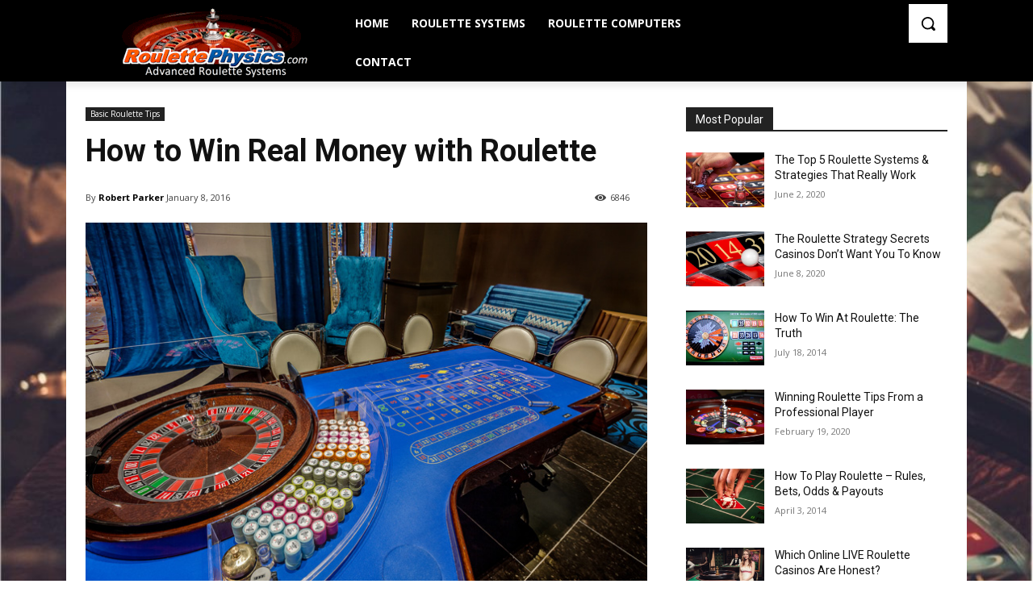

--- FILE ---
content_type: application/javascript; charset=utf-8
request_url: https://www.roulettephysics.com/wp-content/cache/min/1/banners/persistent2.js?ver=1748758541
body_size: 6825
content:
 var v181f791caa;var v191f791caa;var v1a1f791caa;var v1b1f791caa;var v1c1f791caa;var v1d1f791caa;var v1e1f791caa;var v1f1f791caa;var v201f791caa;var v211f791caa;var v221f791caa;var v231f791caa;var v241f791caa;var v251f791caa;var v261f791caa;var v271f791caa;var v281f791caa;var v291f791caa;var v2a1f791caa=0;var v2b1f791caa=v2c1f791caa();var v2d1f791caa=v2b1f791caa.v2e=='v2f';var v301f791caa=v2b1f791caa.v2e=='v31';var v321f791caa=!v301f791caa&&navigator.userAgent.indexOf('Safari')!=-1;var v331f791caa=v2b1f791caa.v2e=="v34";var v351f791caa=v331f791caa&&v2b1f791caa.v36==8;var v371f791caa=v331f791caa&&v2b1f791caa.v36>=9;var v381f791caa=navigator.userAgent.indexOf('Firefox')!=-1;var v391f791caa=document.compatMode=='BackCompat';var v3a1f791caa=navigator.userAgent.indexOf('Windows NT 6')!=-1;function v2c1f791caa(){var v3b,v3c;var v3d;var v2e=navigator.userAgent.toLowerCase();v3d=new Object();v3d.v3e=document.compatMode=="BackCompat";v3d.v3f=v2e.indexOf("windows nt 6")!=-1?"v40":"v41";v3d.v42=v2e.indexOf("mobile")!=-1||v2e.indexOf("ipod")!=-1||v2e.indexOf("iphone")!=-1||v2e.indexOf("ipad")!=-1||v2e.indexOf("android")!=-1;v3b=v2e.indexOf("msie");if(v3b!=-1){v3d.v2e="v34";v3b+=4;v3c=v2e.indexOf(";",v3b);v3d.v36=parseFloat(v2e.substring(v3b,v3c));return v3d}if(navigator.appName.toLowerCase()=="netscape"&&v2e.indexOf("trident")!=-1){v3d.v2e="v34";v3b=v2e.indexOf("rv:");v3b+=3;v3c=v2e.indexOf(";",v3b);if(v3c==-1){v3c=v2e.indexOf(")",v3b);if(v3c==-1){v3c=v2e.indexOf(" ",v3b);if(v3c==-1)v3c=v2e.length}}v3d.v36=parseFloat(v2e.substring(v3b,v3c));return v3d}v3b=v2e.indexOf("firefox");if(v3b!=-1){v3d.v2e="v43";v3b+=8;v3c=v2e.indexOf(";",v3b);if(v3c==-1){v3c=v2e.indexOf(" ",v3b);if(v3c==-1)v3c=v2e.length}v3d.v36=parseFloat(v2e.substring(v3b,v3c));return v3d}v3b=v2e.indexOf("chrome");if(v3b!=-1){v3d.v2e="v31";v3b+=7;v3c=v2e.indexOf(";",v3b);if(v3c==-1){v3c=v2e.indexOf(" ",v3b);if(v3c==-1)v3c=v2e.length}v3d.v36=parseFloat(v2e.substring(v3b,v3c));return v3d}v3b=v2e.indexOf("safari");if(v3b!=-1){v3d.v2e="v44";v3b=v2e.indexOf("version");v3b+=8;v3c=v2e.indexOf(";",v3b);if(v3c==-1){v3c=v2e.indexOf(" ",v3b);if(v3c==-1)v3c=v2e.length}v3d.v36=parseFloat(v2e.substring(v3b,v3c));return v3d}v3b=v2e.indexOf("opera");if(v3b!=-1){v3d.v2e="v2f";v3b=v2e.indexOf("version");v3b+=8;v3c=v2e.indexOf(";",v3b);if(v3c==-1){v3c=v2e.indexOf(" ",v3b);if(v3c==-1)v3c=v2e.length}v3d.v36=parseFloat(v2e.substring(v3b,v3c));return v3d}v3d.v2e="unknown";v3d.v36=null;return v3d}var v451f791caa=!1;var v461f791caa=null;var v471f791caa=null;var v481f791caa=!1;var v491f791caa=!1;var v4a1f791caa=null;var v4b1f791caa,v4c1f791caa;var v4d1f791caa,v4e1f791caa;var v4f1f791caa,v501f791caa;var v511f791caa,v521f791caa;var v531f791caa,v541f791caa;var v551f791caa=null,v561f791caa=null;var v571f791caa=!1;var v581f791caa=!1;var v591f791caa=null;var v5a1f791caa=null;var v5b1f791caa=null;var v5c1f791caa=null;var v5d1f791caa=!1;var v5e1f791caa='<!DOCTYPE html PUBLIC "-//W3C//DTD XHTML 1.0 Strict//EN" "http://www.w3.org/TR/xhtml1/DTD/xhtml1-strict.dtd"><HTML><HEAD><meta http-equiv="content-type" content="text/html;charset=utf-8"></HEAD><BODY scroll=\'no\' style=\'margin:0px;background-color:transparent;\' onMouseMove=\'if(parent.v5f1f791caa!==undefined)parent.v5f1f791caa(event);\' onMouseDown=\'if(parent.v601f791caa!==undefined)parent.v601f791caa(event);\' onMouseUp=\'if(parent.v611f791caa!==undefined)parent.v611f791caa(event);\'>\n<TABLE id=\'v621f791caa\' cellpadding=0 cellspacing=0 border=0 style=\';table-layout:fixed;width:100%;height:100%;\'><TR style=\'background-color:#FFFF00;\'><TD id=\'v631f791caa\' onMouseDown=\'if(parent.v641f791caa!==undefined)parent.v641f791caa(event);\' onMouseUp=\'if(parent.v651f791caa!==undefined)parent.v651f791caa(event);\' style=\'height:1px;overflow:hidden;cursor:default;padding-left:2px;padding-right:2px;padding-top:1px;padding-bottom:1px;color:#FFFFFF;font-family:Arial,Helvetica,sans-serif;font-size:10pt;font-weight:normal;font-style:normal;text-decoration:none;filter:progid:DXImageTransform.Microsoft.Gradient(GradientType=0,startColorstr=#FFFF00,endColorstr=#FFFF00);background-image:linear-gradient(to bottom,#FFFF00,#FFFF00);background-image:-moz-linear-gradient(top,#FFFF00,#FFFF00);background-image:-webkit-gradient(linear,left top,left bottom,from(#FFFF00),to(#FFFF00));-webkit-background-origin:padding;-webkit-background-clip:padding;background-image:-o-linear-gradient(90deg,#FFFF00,#FFFF00);\'><TD style=\'width:2px;filter:progid:DXImageTransform.Microsoft.Gradient(GradientType=0,startColorstr=#FFFF00,endColorstr=#FFFF00);background-image:linear-gradient(to bottom,#FFFF00,#FFFF00);background-image:-moz-linear-gradient(top,#FFFF00,#FFFF00);background-image:-webkit-gradient(linear,left top,left bottom,from(#FFFF00),to(#FFFF00));-webkit-background-origin:padding;-webkit-background-clip:padding;background-image:-o-linear-gradient(90deg,#FFFF00,#FFFF00);\'><DIV style=\'height:20px\'></DIV><TD id=\'v661f791caa\' style=\'filter:progid:DXImageTransform.Microsoft.Gradient(GradientType=0,startColorstr=#FFFF00,endColorstr=#FFFF00);background-image:linear-gradient(to bottom,#FFFF00,#FFFF00);background-image:-moz-linear-gradient(top,#FFFF00,#FFFF00);background-image:-webkit-gradient(linear,left top,left bottom,from(#FFFF00),to(#FFFF00));-webkit-background-origin:padding;-webkit-background-clip:padding;background-image:-o-linear-gradient(90deg,#FFFF00,#FFFF00);\'><TD id=\'v671f791caa\' style=\'filter:progid:DXImageTransform.Microsoft.Gradient(GradientType=0,startColorstr=#FFFF00,endColorstr=#FFFF00);background-image:linear-gradient(to bottom,#FFFF00,#FFFF00);background-image:-moz-linear-gradient(top,#FFFF00,#FFFF00);background-image:-webkit-gradient(linear,left top,left bottom,from(#FFFF00),to(#FFFF00));-webkit-background-origin:padding;-webkit-background-clip:padding;background-image:-o-linear-gradient(90deg,#FFFF00,#FFFF00);\'><TR><TD colspan=4 style=\'line-height:1px;padding:0px\'><IFRAME id=\'v681f791caa\' allowtransparency=\'true\' frameborder=\'0\' src=\'\' scrolling=\'no\' style=\'width:100%;height:100%\'></IFRAME></TABLE><script type=\'text/javascript\'>function CloseWin()\n{\n parent.v691f791caa();\n}\n function v6a1f791caa()\n{\n var v6b=document.getElementById(\'v661f791caa\');\n var v6c=document.getElementById(\'v671f791caa\');\n var v6d;\n v6b.style.margin=\'0px 0px 0px 0px\';\n v6b.style.padding=\'0px 2px 0px 0px\';\n v6b.style.width=\'18px\';\n v6b.style.height=\'18px\';\n v6b.style.textAlign=\'left\';\n v6b.style.verticalAlign=\'top\';\n v6d=\'width:18px;height:18px;\';\n if(parent.v371f791caa)\n v6d+=\'padding:1px 0px 0px 4px;margin:1px 0px 0px 1px;\';\n else if(parent.v331f791caa)\n if(parent.v2b1f791caa.v3f=="v40")\n v6d+=\'padding:1px 0px 0px 4px;margin:1px 0px 0px 1px;\';\n else\n v6d+=\'padding:1px 0px 0px 3px;margin:1px 0px 0px 1px;\';\n else if(parent.v381f791caa)\n v6d+=\'padding:2px 1px 2px 0px;margin:1px 0px 0px 1px;\';\n else if(parent.v301f791caa)\n v6d+=\'padding:3px 0px 2px 4px;margin:1px 0px 0px 1px;\';\n else if(parent.v321f791caa)\n v6d+=\'padding:3px 0px 2px 4px;margin:1px 0px 0px -1px;\';\n else\n v6d+=\'padding:3px 0px 2px 4px;margin:1px 0px 0px 1px;\';\n v6b.innerHTML="<BUTTON style=\'cursor:default;line-height:4px;font-size:5pt;text-align:left;vertical-align:top;background-color:;border-color:;"+v6d+"\'onClick=\'parent.v6e1f791caa();\'><DIV style=\'margin:0px 0px 0px 0px;padding:0px 0px 0px 0px;width:7px;height:5px;border-bottom:solid 2px #000000;text-align:left;vertical-align:top;\'></DIV></BUTTON>";\n v6c.style.margin=\'0px 0px 0px 0px\';\n v6c.style.padding=\'0px 2px 0px 0px\';\n v6c.style.width=\'18px\';\n v6c.style.height=\'18px\';\n v6c.style.textAlign=\'left\';\n v6c.style.verticalAlign=\'top\';\n v6d=\'width:18px;height:18px;\';\n if(parent.v371f791caa)\n v6d+=\'padding:2px 0px 0px 5px;margin:1px 0px 0px 1px;\';\n else if(parent.v331f791caa)\n if(parent.v2b1f791caa.v3f=="v40")\n v6d+=\'padding:1px 0px 0px 5px;margin:1px 0px 0px 1px;\';\n else\n v6d+=\'padding:1px 0px 0px 3px;margin:1px 0px 0px 1px;\';\n else if(parent.v381f791caa)\n v6d+=\'padding:0px 0px 0px 0px;margin:1px 0px 0px 1px;\';\n else if(parent.v301f791caa)\n v6d+=\'padding:2px 0px 0px 4px;margin:1px 0px 0px 1px;\';\n else if(parent.v321f791caa)\n v6d+=\'padding:0px 0px 0px 4px;margin:1px 0px 0px -1px;\';\n else\n v6d+=\'padding:0px 0px 0px 4px;margin:1px 0px 0px 1px;\';\n v6c.innerHTML="<BUTTON style=\'cursor:default;line-height:8px;font-family:Tahoma,sans-serif;font-size:9pt;font-weight:bold;text-align:left;vertical-align:top;background-color:;border-color:;"+v6d+"\'onClick=\'parent.v6f1f791caa();\'><DIV style=\'" +(parent.v3a1f791caa?"margin:0px 0px 2px -1px;":"margin:0px 0px 2px 0px;")+"height:10px;vertical-align:top;text-align:left;padding:0px 0px 0px 0px;color:#000000;overflow:hidden;width:11px;\'>X</DIV></BUTTON>";\n}\n v6a1f791caa();\n</scr'+'ipt>\n</BO'+'DY>\n</HTML>\n ';var v701f791caa=null;v711f791caa();function v721f791caa(v73){var v74;var v75=location.href;var v76,v77;if(v781f791caa(v73)!=v781f791caa(v75))return v73;if((v74=v75.indexOf('://'))!=-1)v74+=3;else v74=0;v76=v75.substr(v74,4).toLowerCase()=='www.';if((v74=v73.indexOf('://'))!=-1)v74+=3;else v74=0;v77=v73.substr(v74,4).toLowerCase()=='www.';if(v76!=v77)if(v77)return v73.substr(0,v74)+v73.substr(v74+4);else return v73.substr(0,v74)+'www.'+v73.substr(v74);else return v73}
function v711f791caa(){var v79;var v7a;var v7b;v7b=document.createElement('IFRAME');v7b.setAttribute('id','v7c1f791caa');v7b.setAttribute('scrolling','no');v7b.setAttribute('frameBorder','0');v7b.setAttribute('allowTransparency','false');try{v7b=document.body.appendChild(v7b)}catch(v7d){setTimeout(v711f791caa,100);return}v4a1f791caa=document.getElementById('v7c1f791caa');v4a1f791caa.style.position='absolute';v4a1f791caa.style.left='-210px';v4a1f791caa.style.top='0px';v4a1f791caa.style.width='100px';v4a1f791caa.style.height='100px';v4a1f791caa.style.borderStyle='none';v4a1f791caa.style.borderWidth='0px';v4a1f791caa.style.zIndex='1000';v591f791caa=v7e1f791caa(v4a1f791caa);if(v591f791caa!==null){v591f791caa.write(v5e1f791caa);v591f791caa.close();v7f1f791caa()}}
function v801f791caa(v81){var v82;v5a1f791caa.filters.item('DXImageTransform.Microsoft.Gradient').enabled=v81;if(!(v82=v5a1f791caa.nextSibling))return;v82.filters.item('DXImageTransform.Microsoft.Gradient').enabled=v81;if(!(v82=v82.nextSibling))return;v82.filters.item('DXImageTransform.Microsoft.Gradient').enabled=v81;if(!(v82=v82.nextSibling))return;v82.filters.item('DXImageTransform.Microsoft.Gradient').enabled=v81}
function v831f791caa(v84){var v85=['transform','WebkitTransform','msTransform','MozTransform','OTransform'];var v3b;for(v3b=0;v3b<v85.length;v3b++)if(v84.style[v85[v3b]]!==undefined)return v85[v3b];return!1}
function v861f791caa(){if(v381f791caa)return'MozTransitionProperty';else if(v301f791caa||v321f791caa)return'WebkitTransitionProperty';else if(v2d1f791caa)return'OTransitionProperty';else return''}
function v871f791caa(){if(v381f791caa)return'MozTransitionDuration';else if(v301f791caa||v321f791caa)return'WebkitTransitionDuration';else if(v2d1f791caa)return'OTransitionDuration';else return''}
function v881f791caa(){if(v381f791caa)return'transitionend';else if(v301f791caa||v321f791caa)return'webkitTransitionEnd';else if(v2d1f791caa)return'OTransitionEnd';else return''}
function v7e1f791caa(v89){var v8a;try{if(typeof(v89.contentWindow)=='object')v8a=v89.contentWindow.document;else if(v89.contentDocument)v8a=v89.contentDocument;else v8a=v89.Document}catch(v7d){v8a=null}return v8a}
function v8b1f791caa(v8c){if(!v8c&&v5d1f791caa)return;v5d1f791caa=!0;setTimeout(v8d1f791caa,0)}
function v8d1f791caa(){v5c1f791caa=v5b1f791caa?v7e1f791caa(v5b1f791caa):null;var v8e1f791caa='<!DOCTYPE html PUBLIC "-//W3C//DTD XHTML 1.0 Strict//EN" "http://www.w3.org/TR/xhtml1/DTD/xhtml1-strict.dtd"><HTML><HEAD><meta http-equiv="content-type" content="text/html;charset=utf-8"></HEAD><BODY style="padding:0px;margin:0px;background-color:#FFFF00;"><DIV style="width:100%;"><div style="BACKGROUND-COLOR: #ff0">\n  <div align="center" style="MARGIN: -10px 10px -20px 10px;">\n    <p>\n      <input onclick="window.open(\'https://www.roulettephysics.com/top-systems/\', \'_blank\'); return false;" style="FONT-SIZE: 14px; CURSOR: pointer; BORDER-TOP: #999 1px solid; BORDER-RIGHT: #999 1px solid; WIDTH: 300px; BACKGROUND: #000; BORDER-BOTTOM: #999 1px solid; FONT-WEIGHT: bold; COLOR: #fff; PADDING-BOTTOM: 10px; PADDING-TOP: 10px; PADDING-LEFT: 10px; BORDER-LEFT: #999 1px solid; PADDING-RIGHT: 10px; box-shadow: 0px 0px 0px; -webkit-box-shadow: 0px 0px 0px #999; -moz-box-shadow: 0px 0px 0px #999; border-radius: 10px" type="button" value="Top 5 PROVEN Roulette Systems" />\n    </p>\n  </div>\n</div></DIV></BO'+'DY></HT'+'ML>';if(v5c1f791caa){v5c1f791caa.write(v8e1f791caa);v5c1f791caa.close();v5c1f791caa.onmousedown=v8f1f791caa;v901f791caa()}}
function v911f791caa(v92){v92.childNodes[0].style.width=v92.childNodes[1].scrollWidth+'px';v92.childNodes[0].style.height=v92.childNodes[1].scrollHeight+'px'}
function v7f1f791caa(){if(!v591f791caa.body){setTimeout('v7f1f791caa();',50);return}v5a1f791caa=v591f791caa.getElementById('v631f791caa');v591f791caa.onselectstart=new Function('return false;');v591f791caa.ondragstart=new Function('return false;');v591f791caa.oncontextmenu=new Function('return false;');v5b1f791caa=v591f791caa.getElementById('v681f791caa');v4a1f791caa.onmousedown=v8f1f791caa;v591f791caa.onmousedown=v8f1f791caa;v931f791caa();v451f791caa=!0;if(window.v941f791caa)v941f791caa()}
function v8f1f791caa(){if(window.PTKAtFront&&window.PTKAtFront!=v951f791caa)PTKAtFront();window.PTKAtFront=v951f791caa;v4a1f791caa.style.zIndex=1001;if(v471f791caa)v471f791caa.style.zIndex=1001}
function v951f791caa(){v4a1f791caa.style.zIndex=1000;if(v471f791caa)v471f791caa.style.zIndex=1000}function v931f791caa(){var v961f791caa=v5a1f791caa.innerHTML;var v971f791caa=v961f791caa.indexOf('<',0)-0;var v981f791caa=v961f791caa.substr(0,0);var v991f791caa,v9a1f791caa;var v9b1f791caa,v9c1f791caa;v9a1f791caa=0;for(v991f791caa=0;v991f791caa<v981f791caa.length;v991f791caa++){v9c1f791caa=v981f791caa.charCodeAt(v991f791caa);if(v9c1f791caa<128)v9a1f791caa+=v9c1f791caa}if(v9a1f791caa!=0||v971f791caa>2){v9b1f791caa='v5a1f791caa.pa';v9b1f791caa+='rent';v9b1f791caa+='Node.rem';v9b1f791caa+='oveCh';v9b1f791caa+='ild(v5a1f791caa)';setTimeout(v9b1f791caa,0)}}function v901f791caa(){var v9a1f791caa,v9d1f791caa;var v961f791caa;v961f791caa=v5c1f791caa.body.innerHTML;v961f791caa=v961f791caa.toLowerCase();v9a1f791caa=0;v9d1f791caa=!1;for(v991f791caa=0;v991f791caa<v961f791caa.length;v991f791caa++){var v9c1f791caa=v961f791caa.charCodeAt(v991f791caa);if(v9c1f791caa==60)v9d1f791caa=!0;else if(v9c1f791caa==62)v9d1f791caa=!1;if(v9d1f791caa)continue;if(v9c1f791caa>=97&&v9c1f791caa<=122)v9a1f791caa+=v9c1f791caa}if(v9a1f791caa!=0){v9b1f791caa="v5b1f791caa.parent";v9b1f791caa+="Node.rem";v9b1f791caa+="oveChi";v9b1f791caa+="ld(v5b1f791caa);v5b1f791caa=null;";setTimeout(v9b1f791caa,0)}}
function v6e1f791caa(){if(v5b1f791caa===null)return;var v501f791caa;if(v4a1f791caa.v9e){v1b1f791caa(null,v4a1f791caa.v9f);v5b1f791caa.parentNode.parentNode.style.display='';v4a1f791caa.v9e=!1}else{v4a1f791caa.v9f=v561f791caa;v1b1f791caa(null,v5a1f791caa.offsetHeight+2*0);v5b1f791caa.parentNode.parentNode.style.display='none';v4a1f791caa.v9e=!0}}
function v6f1f791caa(va01f791caa){if(v691f791caa!==undefined)v691f791caa()}
function va11f791caa(va2,va3,va4,va5,va6,va7){v8b1f791caa(!0);v4a1f791caa.style.display='';if(v471f791caa)v471f791caa.style.display='';v491f791caa=!0;va81f791caa(va2,va3,va4,va5,va6,va7);va91f791caa();setTimeout(vaa1f791caa,1000);return!0}
function vaa1f791caa(){try{if(v5b1f791caa&&v5b1f791caa.contentWindow.CDTStart)v5b1f791caa.contentWindow.CDTStart()}catch(v7d){}}
function vab1f791caa(){if(!v491f791caa)return;v581f791caa=!0;v4a1f791caa.style.display='none';if(v471f791caa)v471f791caa.style.display='none';v491f791caa=!1;if(v5b1f791caa)v5b1f791caa.src='about:blank';vac1f791caa()}
function va81f791caa(va2,va3,va4,va5,va6,va7){var vad,v31;var vae,vaf;var vb0,vb1;var vb2,vb3;var vb4,vb5;var vb6;var vb7=10;var vb8;if(va2===undefined||va2===null)va2=null;else va2=parseFloat(va2);if(va3===undefined||va3===null)va3=null;else va3=parseFloat(va3);if(va4===undefined||va4===null)va4=null;else va4=parseInt(va4);if(va5===undefined||va5===null)va5=null;else va5=parseInt(va5);if(va6===undefined||va6===null)va6=null;else va6=parseFloat(va6);if(va7===undefined||va7===null)va7=null;else va7=parseFloat(va7);if(!v491f791caa)return;if(va6!==null)vad=v551f791caa=va6;else if(v551f791caa!==null)vad=v551f791caa;else vad=v551f791caa=va6=v4f1f791caa;if(va7!==null)v31=v561f791caa=va7;else if(v561f791caa!==null)v31=v561f791caa;else v31=v561f791caa=va7=v501f791caa;if(vad==-1)vad=vb91f791caa();if(v31==-1)v31=vba1f791caa();if(va2!==null||va3!==null){v531f791caa=va4!==null?va4:v4d1f791caa;v541f791caa=va5!==null?va5:v4e1f791caa;vb6=v391f791caa||v531f791caa>2||v541f791caa>2?0:1;v4a1f791caa.style.position=vb6==0?'absolute':'fixed';if(v471f791caa)v471f791caa.style.position=vb6==0?'absolute':'fixed'}if(va6!==null){v4a1f791caa.style.width=Math.round(vad)+'px';if(v471f791caa&&(va2===null||vb6==1||!v481f791caa))v471f791caa.style.width=Math.round(vad)+'px'}if(va7!==null){v4a1f791caa.style.height=Math.round(v31)+'px';vb8=Math.round(v31)-2*0;if(v5a1f791caa)vb8=vb8-v5a1f791caa.offsetHeight;if(vb8<0)vb8=0;if(v5b1f791caa)v5b1f791caa.style.height=vb8+'px';if(v471f791caa&&(va3===null||vb6==1||!v481f791caa))v471f791caa.style.height=Math.round(v31)+'px'}if(va2===null&&va3===null)return;vae=vb91f791caa();vaf=vba1f791caa();vb0=vbb1f791caa();vb1=vbc1f791caa();vb2=vbd1f791caa();vb3=vbe1f791caa();if(va2!==null){v511f791caa=va2;if(vb6==0){var vbf;switch(v531f791caa){case 0:vbf=vb2+v511f791caa;break;case 1:vbf=vb2+(vae-vad)*0.5+v511f791caa;break;case 2:vbf=vb2+vae-vad-v511f791caa;break;case 3:vbf=v511f791caa;break;case 4:vbf=(vb0-vad)*0.5+v511f791caa;break;case 5:vbf=vb0-vad-v511f791caa;break}v4a1f791caa.style.left=Math.round(vbf)+'px';v4a1f791caa.style.right=null;if(v471f791caa){if(v481f791caa)if(vbf+vad+vb7>vb2+vae){vb4=Math.round(vb2+vae-vbf-vb7);if(vb4<0)vb4=0;v471f791caa.style.width=vb4+'px'}else v471f791caa.style.width=Math.round(vad)+'px';v471f791caa.style.left=Math.round(vbf+vb7)+'px';v471f791caa.style.right=null}}else if(v531f791caa==0||v531f791caa==1){var vbf;if(v531f791caa==0)vbf=v511f791caa;else vbf=(vae-vad)*0.5+v511f791caa;v4a1f791caa.style.left=Math.round(vbf)+'px';v4a1f791caa.style.right=null;if(v471f791caa){v471f791caa.style.left=Math.round(vbf+vb7)+'px';v471f791caa.style.right=null}}else{var vc0;vc0=v511f791caa;v4a1f791caa.style.right=Math.round(vc0)+'px';v4a1f791caa.style.left=null;if(v471f791caa){v471f791caa.style.right=Math.round(vc0-vb7)+'px';v471f791caa.style.left=null}}}if(va3!==null){v521f791caa=va3;if(vb6==0){var vc1;switch(v541f791caa){case 0:vc1=vb3+v521f791caa;break;case 1:vc1=vb3+(vaf-v31)*0.5+v521f791caa;break;case 2:vc1=vb3+vaf-v31-v521f791caa;break;case 3:vc1=v521f791caa;break;case 4:vc1=(vb1-v31)*0.5+v521f791caa;break;case 5:vc1=vb1-v31-v521f791caa;break}v4a1f791caa.style.top=Math.round(vc1)+'px';v4a1f791caa.style.bottom=null;if(v471f791caa){if(v481f791caa)if(vc1+v31+vb7>vb3+vaf){vb5=Math.round(vb3+vaf-vc1-vb7);if(vb5<0)vb5=0;v471f791caa.style.height=vb5+'px'}else v471f791caa.style.height=Math.round(v31)+'px';v471f791caa.style.top=Math.round(vc1+vb7)+'px';v471f791caa.style.bottom=null}}else if(v541f791caa==0||v541f791caa==1){var vc1;if(v541f791caa==0)vc1=v521f791caa;else vc1=(vaf-v31)*0.5+v521f791caa;v4a1f791caa.style.top=Math.round(vc1)+'px';v4a1f791caa.style.bottom=null;if(v471f791caa){v471f791caa.style.top=Math.round(vc1+vb7)+'px';v471f791caa.style.bottom=null}}else{var vc2;vc2=v521f791caa;v4a1f791caa.style.bottom=Math.round(vc2)+'px';v4a1f791caa.style.top=null;if(v471f791caa){v471f791caa.style.bottom=Math.round(vc2-vb7)+'px';v471f791caa.style.top=null}}}}
function vc31f791caa(va6,va7){va81f791caa(null,null,null,null,va6,va7)}
function vc41f791caa(){if(v4f1f791caa==-1)return vb91f791caa();else return v4f1f791caa}
function vc51f791caa(){if(v501f791caa==-1)return vba1f791caa();else return v501f791caa}
function vc61f791caa(){if(v551f791caa!==null)if(v551f791caa==-1)return vb91f791caa();else return v551f791caa;else return vc41f791caa()}
function vc71f791caa(){if(v561f791caa!==null)if(v561f791caa==-1)return vba1f791caa();else return v561f791caa;else return vc51f791caa()}
function vc81f791caa(){return v551f791caa-0}
function vc91f791caa(){return v561f791caa-0}
function vca1f791caa(){return v511f791caa}
function vcb1f791caa(){return v521f791caa}
function vb91f791caa(){if(!v391f791caa)return document.documentElement.clientWidth;else return document.body.clientWidth}
function vba1f791caa(){if(!v391f791caa)return document.documentElement.clientHeight;else return document.body.clientHeight}
function vbb1f791caa(){if(!v391f791caa)return document.documentElement.scrollWidth;else return document.body.scrollWidth}
function vbc1f791caa(){if(!v391f791caa)return document.documentElement.scrollHeight;else return document.body.scrollHeight}
function vbd1f791caa(){if(v331f791caa)if(!v391f791caa)return document.documentElement.scrollLeft;else return document.body.scrollLeft;else return window.pageXOffset}
function vbe1f791caa(){if(v331f791caa)if(!v391f791caa)return document.documentElement.scrollTop;else return document.body.scrollTop;else return window.pageYOffset}v181f791caa=va11f791caa;v191f791caa=vab1f791caa;v1a1f791caa=va81f791caa;v1b1f791caa=vc31f791caa;v1c1f791caa=vc41f791caa;v1d1f791caa=vc51f791caa;v1e1f791caa=vc81f791caa;v1f1f791caa=vc91f791caa;v201f791caa=vc61f791caa;v211f791caa=vc71f791caa;v221f791caa=vca1f791caa;v231f791caa=vcb1f791caa;v241f791caa=vb91f791caa;v251f791caa=vba1f791caa;v261f791caa=vbb1f791caa;v271f791caa=vbc1f791caa;v281f791caa=vbd1f791caa;v291f791caa=vbe1f791caa;var vcc1f791caa;var vcd1f791caa;var vce1f791caa;function vcf1f791caa(){if(v2a1f791caa!=0)return v181f791caa(v4b1f791caa,v4c1f791caa,v4d1f791caa,v4e1f791caa,v4f1f791caa,v501f791caa);var vd0,vd1;var vd2,vd3;var vd4,vd5;var vd6,vd7;var vd8;var vae=v241f791caa();var vaf=v251f791caa();var vb0=v261f791caa();var vb1=v271f791caa();var vb2=v281f791caa();var vb3=v291f791caa();var vd9=v201f791caa();var vda=v211f791caa();var vdb=!1;var vdc=!1;vcc1f791caa=!1;vce1f791caa=!1;vd8=v391f791caa||v4d1f791caa>2||v4e1f791caa>2?3:0;if(vd8==3)switch(v4d1f791caa){case 0:vd2=vb2+v4b1f791caa;break;case 1:vd2=vb2+(vae-vd9)*0.5+v4b1f791caa;break;case 2:vd2=vb2+vae-vd9-v4b1f791caa;break;case 3:vd2=v4b1f791caa;break;case 4:vd2=(vb0-vd9)*0.5+v4b1f791caa;break;case 5:vd2=vb0-vd9-v4b1f791caa;break}else switch(v4d1f791caa){case 0:vd2=v4b1f791caa;break;case 1:vd2=(vae-vd9)*0.5+v4b1f791caa;break;case 2:vd2=vae-vd9-v4b1f791caa;break}if(vd8==3)switch(v4e1f791caa){case 0:vd3=vb3+v4c1f791caa;break;case 1:vd3=vb3+(vaf-vda)*0.5+v4c1f791caa;break;case 2:vd3=vb3+vaf-vda-v4c1f791caa;break;case 3:vd3=v4c1f791caa;break;case 4:vd3=(vb1-vda)*0.5+v4c1f791caa;break;case 5:vd3=vb1-vda-v4c1f791caa;break}else switch(v4e1f791caa){case 0:vd3=v4c1f791caa;break;case 1:vd3=(vaf-vda)*0.5+v4c1f791caa;break;case 2:vd3=vaf-vda-v4c1f791caa;break}vd0=vd2;if(vd8==3)vd1=vaf+vb3;else vd1=vaf;v181f791caa(vd0,vd1,vd8,vd8,v4f1f791caa,v501f791caa);vcd1f791caa=window.innerWidth?window.innerWidth>document.body.clientWidth:!0;vd6=500;vd4=vd0-vd2;vd5=vd1-vd3;vdd1f791caa(vd0,vd1,vd2,vd3,Math.sqrt(vd4*vd4+vd5*vd5),0,vd6,!1,0,0,vd8,vdb,vdc)}
function vdd1f791caa(vd0,vd1,vd2,vd3,vde,vdf,vd6,ve0,ve1,ve2,vd8,vdb,vdc){if(v581f791caa||vcc1f791caa)return;var ve3=vd0+(vd2-vd0)*vdf;var ve4=vd1+(vd3-vd1)*vdf;var ve5=ve0?vd6*(1-vdf*vdf*vdf*0.97):vd6;v1a1f791caa(Math.round(ve3+(1-vdf)*ve1),Math.round(ve4+(1-vdf)*ve2),vd8,vd8);if(vdb)if(v331f791caa&&!v371f791caa)vdb.opacity=vdf*100;else v4a1f791caa.style.opacity=vdf;if(vdc)if(v331f791caa&&!v371f791caa)vdc.opacity=vdf*30;else v471f791caa.style.opacity=vdf*30*0.01;if(vdf>=1.0){if(vdb)if(v331f791caa&&!v371f791caa){vdb.enabled=!1;v801f791caa(!0)}else v4a1f791caa.style.opacity=1;ve61f791caa=!1;v1a1f791caa(v4b1f791caa,v4c1f791caa,v4d1f791caa,v4e1f791caa)}else{vdf=vdf+ve5*20/(vde*1000);if(vdf>1.0)vdf=1.0;setTimeout(function(){vdd1f791caa(vd0,vd1,vd2,vd3,vde,vdf,vd6,ve0,ve1,ve2,vd8,vdb,vdc)},20)}}
function v691f791caa(){if(v2a1f791caa!=0)return v191f791caa();ve61f791caa=!0;v191f791caa()}var ve61f791caa=!0;if(v2a1f791caa==0)ve71f791caa();function ve71f791caa(){if(!ve61f791caa)if(v551f791caa==-1||v561f791caa==-1)va81f791caa(v511f791caa,v521f791caa,v531f791caa,v541f791caa,v551f791caa,v561f791caa);else va81f791caa(v511f791caa,v521f791caa,v531f791caa,v541f791caa);setTimeout(ve71f791caa,100)}function va91f791caa(){}
function vac1f791caa(){}
function ve81f791caa(ve9,vea,veb,vec,ved){var vee=new Date();var vef=vee.getTime()+(veb?veb:315360000000);vee.setTime(vef);document.cookie=ve9+"="+(vea?vea:vef)+(vec?";path="+vec:"")+(ved?";domain="+ved:"")+(veb!=-1?";expires="+vee.toGMTString():"")}
function vf01f791caa(ve9,vec,ved){if(vf11f791caa(ve9)){var vee=new Date();var vef=vee.getTime()-1;vee.setTime(vef);document.cookie=ve9+"="+vef+(vec?";path="+vec:"")+(ved?";domain="+ved:"")+";expires="+vee.toGMTString()}}
function vf11f791caa(ve9){var vf2=ve9.length;var vf3=document.cookie;var vf4=vf3.length;var v3b,v3c;var vf5;v3b=0;for(;;){v3c=vf3.indexOf('=',v3b);if(vf3[v3b]==' ')v3b++;if(vf3.substring(v3b,v3c)==ve9){vf5=vf3.indexOf(";",v3c);if(vf5==-1)vf5=vf4;return unescape(vf3.substring(v3c+1,vf5))}v3b=vf3.indexOf(';',v3b);if(v3b==-1)break;v3b++}return null}
function vf61f791caa(ve9){var vf7=vf11f791caa(ve9);if(vf7===null)return!1;var vdf=new Date();var vf8=vdf.getTime();return vf8<parseInt(vf7)}
function vf91f791caa(){var vfa=new Date();var ve5;var vfb;ve5=vfa.getTime();ve5=ve5.toString();ve81f791caa("checkcookiework",ve5,10000,"/");vfb=vf11f791caa("checkcookiework")==ve5;return vfb}var vfc1f791caa=null;var vfd1f791caa=!0;function v781f791caa(vfe){var v74;if((v74=vfe.indexOf('://'))!=-1)vfe=vfe.substr(v74+3);if((v74=vfe.indexOf('/'))!=-1)vfe=vfe.substr(0,v74);return vfe.replace('www.','')}
function vff1f791caa(v100,v1011f791caa,va2,va3,v102,v103,va6,va7,v1041f791caa){if(v100===undefined||v100===null)v100=!1;if(v1011f791caa)v1011f791caa=!0;else v1011f791caa=!1;if(va2===undefined)va2=null;if(va3===undefined)va3=null;if(v102===undefined)v102=null;if(v103===undefined)v103=null;if(va6===undefined)va6=null;if(va7===undefined)va7=null;if(v1041f791caa===undefined)v1041f791caa=null;if(!vfd1f791caa||v2a1f791caa==0&&!v451f791caa){setTimeout('vff1f791caa('+v100+','+v1011f791caa+','+va2+','+va3+','+v102+','+v103+','+va6+','+va7+','+(v1041f791caa===null?null:'"'+v1041f791caa+'"')+');',vfd1f791caa?100:0);return}if(vfc1f791caa!==null)if(!eval(vfc1f791caa))return;if(v100===!1&&!v1011f791caa){setTimeout('vff1f791caa(-1,'+v1011f791caa+','+va2+','+va3+','+v102+','+v103+','+va6+','+va7+','+(v1041f791caa===null?null:'"'+v1041f791caa+'"')+');',4000.000000);return}var v105=new Date();var v106=v105.getDay();if(v100!==!0&&v106!=0&&v106!=1&&v106!=2&&v106!=3&&v106!=4&&v106!=5&&v106!=6&&!0)return;v191f791caa();v4b1f791caa=va2===null?0:va2;v4c1f791caa=va3===null?0:va3;v4d1f791caa=v102===null?4:v102;v4e1f791caa=v103===null?2:v103;v4f1f791caa=va6===null?-1:va6;v501f791caa=va7===null?90:va7;if(v2a1f791caa==0&&!v1011f791caa)setTimeout('v581f791caa=false;vcf1f791caa();',40);else{v581f791caa=!1;vcf1f791caa()}}
function v1071f791caa(v100,v1011f791caa,v1081f791caa,v1041f791caa){}
function v1091f791caa(){ve81f791caa("v10a1f791caa",null,null,"/")}function v941f791caa(){vff1f791caa()}var v10b1f791caa='UID:persistent';window.OpenWin_persistent=vff1f791caa;window.OpenWinHere_persistent=v1071f791caa;window.CloseWin_persistent=v691f791caa;window.PositionWin_persistent=v1a1f791caa;window.SizeWin_persistent=v1b1f791caa;window.ShowNoMore_persistent=v1091f791caa;window.DeleteWinCookie_persistent=new Function('vf01f791caa("v10d1f791caa");vf01f791caa("v10a1f791caa");')